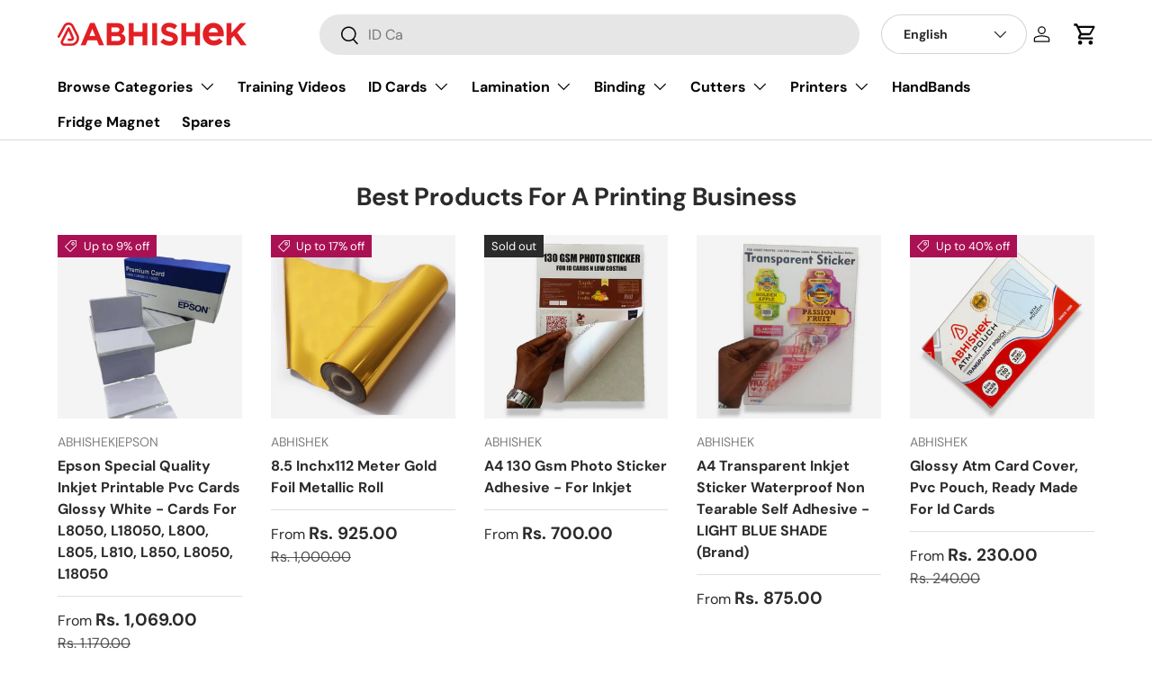

--- FILE ---
content_type: text/css
request_url: https://abhishekid.com/cdn/shop/t/11/assets/custom.css?v=180012641307629316521734710336
body_size: -25
content:
.shopify-section #panel-2 table tbody tr,.shopify-section #panel-2 table tbody tr td{width:100%;display:grid}.shopify-section #panel-2 table thead tr{width:100%;display:inline-block;font-weight:700;display:none}.shopify-section #panel-2 table tbody tr td:first-child{font-weight:700;position:relative;cursor:pointer}.shopify-section #panel-2 table tbody tr td:first-child .chevron{display:inline-block;width:0;height:0;margin-left:10px;border-left:5px solid transparent;border-right:5px solid transparent;border-top:5px solid #000;vertical-align:middle;transition:transform .3s ease}.shopify-section #panel-2 table tbody tr td:first-child .chevron.rotate{transform:rotate(180deg)}.shopify-section #panel-2 table tbody tr td:first-child span.chevron{position:absolute;right:15px;margin:auto;top:48%}.shopify-section #panel-2 table thead tr th:nth-child(2){display:none}form#customer_login .oxi_social_wrapper,form#create_customer .oxi_social_wrapper{margin-top:30px}.shopify-section #panel-2 table{width:100%}.blogrow>section{align-self:flex-start}section.wp-block-group.blogshortdes{margin-top:40px}.wp-block-group.blogshortdes:before{content:"Short description";display:block;font-size:28px;font-weight:700;color:red;border-bottom:2px solid red;padding-bottom:8px;margin-bottom:12px;text-align:center}section.wp-block-group.blogtimestamp:before{content:"Timestamp";display:block;font-size:28px;font-weight:700;color:red;border-bottom:2px solid red;padding-bottom:8px;margin-bottom:12px;text-align:center}section.wp-block-group.blogtranscript:before{content:"Transcript";display:block;font-size:28px;font-weight:700;color:red;border-bottom:2px solid red;padding-bottom:8px;margin-bottom:12px;text-align:center}.page__content.reading-width.rte p img[alt="WhatsApp Main Page"]{display:inline-block;max-width:125px;padding:0 10px 0 0}.shopify-policy__container,.cc-main-page.section .page__content.reading-width.rte.article-content.mt-12.mx-auto{max-width:unset!important}@media (min-width: 768px){.dugarytcontainer iframe{height:610px}}@media (max-width: 767px){.dugarytcontainer iframe{height:320px}}.shopify-section.shopify-section-group-footer-group{overflow:hidden}.header_languag_selector .localization__grid .localization__selector{min-width:90px}.all-images-setup>div>img{width:100%;margin-bottom:8px}.all-images-setup>div{flex:1 1 auto}.all-images-setup{display:flex;justify-content:center;gap:10px;flex-wrap:wrap;text-align:center;width:100%}@media (max-width:420px){.all-images-setup>div>img{width:100%;margin-bottom:8px}.all-images-setup>div>p{width:100%;margin:0 auto}.all-images-setup{width:100%}}.product[data-price="0"] .qty-input,.product-info__price[data-price="Rs. 0.00"]{display:none}.zero-price-button-custom{width:100%;text-align:center;color:#fff;background:red;padding:var(--btn-padding-y, 12px) 26px;transition:opacity .6s ease,color .6s ease,background-position .4s ease-out;font-size:.88em;font-weight:700;line-height:1.2em;text-transform:var(--btn-text-transform, none)}button.btn.disabled.zero-price-button-custom.collection-price-hide{display:none}
/*# sourceMappingURL=/cdn/shop/t/11/assets/custom.css.map?v=180012641307629316521734710336 */


--- FILE ---
content_type: text/css
request_url: https://abhishekid.com/cdn/shop/t/11/assets/custom-style.css?v=89432280629423794041730978428
body_size: -394
content:
.updated-article .article__image.pos_bottom{margin-top:25px}.header_languag_selector{width:100%}.login_form-customer{display:flex}.login_form-customer form#customer_login{min-width:50%}.login_form-customer .login_form-img{width:30%;margin:auto}.login_form-info .text-wrapper{line-height:2;text-align:center;display:block;width:70%;color:#fff;margin:auto auto 35px;font-size:18px;padding:20px 20px 2px;background:#f23e3ee6;border-radius:50px}.footer__base.grid.custom_f{grid-template-columns:repeat(1,minmax(0,1fr))}.footer__base.grid.custom_f .powerer_by_text img{float:right}@media (max-width: 768.98px){.login_form-info .text-wrapper{width:100%}.login_form-customer .login_form-img{display:none}.login_form-customer form#customer_login{width:100%}.footer__base.grid.custom_f{grid-template-columns:repeat(1,minmax(0,1fr))}.footer__base.grid.custom_f .powerer_by_text img{float:unset;margin:10px auto auto;display:block}.header__icons .footer__localization.header_languag_selector{display:none}}
/*# sourceMappingURL=/cdn/shop/t/11/assets/custom-style.css.map?v=89432280629423794041730978428 */


--- FILE ---
content_type: text/javascript
request_url: https://abhishekid.com/cdn/shop/t/11/assets/custom-script.js?v=176947284770206059481730142244
body_size: -604
content:
jQuery(document).ready(function($){$(".shopify-section #panel-2 table tbody tr td:nth-child(2)").hide(),$(".shopify-section #panel-2 table tbody tr:first-child td:nth-child(2)").show(),$(".shopify-section #panel-2 table tbody tr td:first-child").on("click",function(){$(this).next("td").slideToggle(),$(this).find(".chevron").toggleClass("rotate")}),$(".shopify-section #panel-2 table tbody tr td:first-child").each(function(){$(this).append(' <span class="chevron"></span>')}),$(".shopify-section #panel-2 table tbody tr:first-child td:first-child .chevron").addClass("rotate")});
//# sourceMappingURL=/cdn/shop/t/11/assets/custom-script.js.map?v=176947284770206059481730142244
